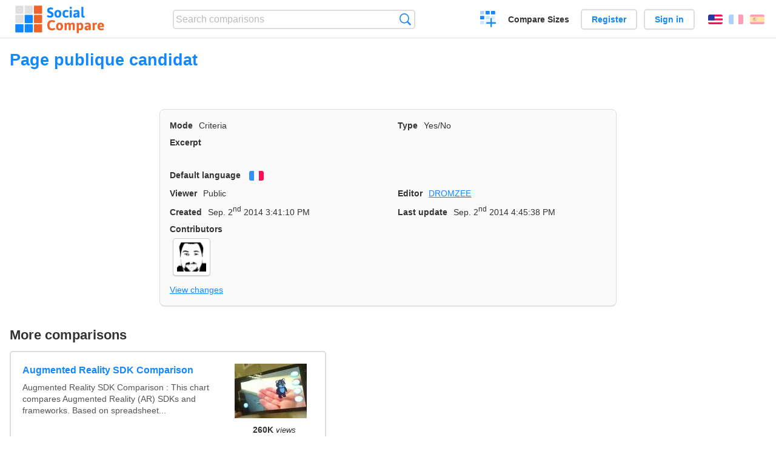

--- FILE ---
content_type: text/html; charset=utf-8
request_url: https://socialcompare.com/en/criteria/page-publique-candidat-2fqjrq0i
body_size: 2852
content:
<!DOCTYPE html>
<html lang="en"><head>
<meta charset="utf-8">
<meta http-equiv="Content-Language" content="en" />
<meta name="viewport" content="width=device-width,initial-scale=1,minimum-scale=1">
<link rel="icon" type="image/svg+xml" href="/d/favicon.svg">
<link rel="icon" type="image/png" href="/d/favicon.png">
<link rel="search" type="application/opensearchdescription+xml" href="/en/opensearch.xml" title="SocialCompare" />
<meta http-equiv="Content-Type" content="text/html; charset=utf-8" />
<meta name="title" content="Page publique candidat | Comparison tables - SocialCompare" />
<title>Page publique candidat | Comparison tables - SocialCompare</title>
<link rel="stylesheet" type="text/css" href="/c/4087027906.cache.css" />
</head><body data-sc="/en/ja/" data-sclive="/en/live" >
<header>
<div id="logo"><a title="Collaborative comparison tool" href="/en"><img src="/d/socialcompare.svg" width="250" height="35" alt="SocialCompare" /></a></div>

<div id="search">
<form action="/en/search" class="search"><input type="hidden" name="c" value="on">
<input type="text" name="q" value="" placeholder="Search comparisons" id="q"  />
<button type="submit">Search</button>
</form>
</div>

<div id="create"><button class="action create" title="Create a comparison">Create a comparison</button></div><a target="_blank" id="cv" href="https://comparevisually.com/en" title="Compare sizes and dimensions with visual charts">Compare Sizes</a><div id="hi">
	<span class="hide" data-scshow="visitor">
		<a class="button register" href="/en/register">Register</a>		<a class="button action signin" href="/en/signin">Sign in</a>	</span>
	<span class="hide" data-scshow="public">
		<button class="action signout">Sign out</button>
		<a href="/en/my" id="scN" title="Dashboard"></a>
	</span>
</div>
<div id="sf">
<label for="flags" class="flag en" title="English">English</label><input id="flags" type="checkbox"><span> <a class="flag fr" title="Français" lang="fr" hreflang="fr" rel="alternate" href="https://socialcompare.com/fr/criteria/page-publique-candidat-2fqjrq0i">Français</a> <a class="flag es" title="Español" lang="es" hreflang="es" rel="alternate" href="https://socialcompare.com/es/criteria/page-publique-candidat-2fqjrq0i">Español</a></span></div>
</header>
<nav class="wrapper">
</nav>
<div class="wrapper">
<div class="sBs">
<h1 data-s="page-publique-candidat-2fqjrq0i" data-c="name" data-e="dromzee-2fqi4wa6">Page publique candidat</h1><div>
<div id="description">
<div data-s="page-publique-candidat-2fqjrq0i" data-c="description" data-e="dromzee-2fqi4wa6"></div></div>
<div id="properties" class="criteria">
<div><label>Mode</label> <span data-s="page-publique-candidat-2fqjrq0i" data-c="mode"><span class="m50">Criteria</span></span></div><div><label>Type</label> <span data-s="page-publique-candidat-2fqjrq0i" data-c="type" data-e="dromzee-2fqi4wa6"><span class="sctype type-yes-no" title="Yes/No">Yes/No</span></span></div><div id="excerpt"><label>Excerpt</label> <div data-s="page-publique-candidat-2fqjrq0i" data-c="excerpt" data-e="dromzee-2fqi4wa6"></div></div><div><label>Default language</label> <span data-s="page-publique-candidat-2fqjrq0i" data-c="default-language" data-e="dromzee-2fqi4wa6"><b class="flag fr" title="Français">Français</b></span></div><div></div><div><label>Viewer</label> <span data-s="page-publique-candidat-2fqjrq0i" data-c="viewer" data-e="dromzee-2fqi4wa6"><span class="scgroup public" title="Public">Public</span></span></div><div><label>Editor</label> <span data-s="page-publique-candidat-2fqjrq0i" data-c="editor" data-e="dromzee-2fqi4wa6"><a class="member" href="/en/member/dromzee-2fqi4wa6">DROMZEE</a></span></div><div id="created"><label>Created</label> <span>Sep. 2<sup>nd</sup> 2014 3:41:10 PM</span></div> <div id="updated"><label>Last update</label> <span>Sep. 2<sup>nd</sup> 2014 4:45:38 PM</span></div><div id="contributors"><label>Contributors</label><div><a class="avatar" href="/en/member/dromzee-2fqi4wa6"><img src="https://www.gravatar.com/avatar/016b5679e9b3ede65e8d7facac239796?d=identicon&amp;s=50" width="50" height="50" loading="lazy" title="DROMZEE" alt=""/></a></div></div><div> <a href="/en/history/page-publique-candidat-2fqjrq0i">View changes</a> </div><div></div></div>
</div>

<aside id="related"><div ><h2>More comparisons</h2><ul class="elems"><li class="fulla" data-u="/en/comparison/augmented-reality-sdks"><h3><a href="/en/comparison/augmented-reality-sdks">Augmented Reality SDK Comparison</a></h3><div class="abstract">Augmented Reality SDK Comparison : This chart compares Augmented Reality (AR) SDKs and frameworks. Based on spreadsheet...</div><div class="illus"><a href="/en/comparison/augmented-reality-sdks"><div class="scImg"><em><img loading="lazy" src="https://socialcompare.com/u/1209/augmented-reality-1eggz2i7.jpg" alt="Augmented Reality SDK Comparison" /></em></div></a><div class="infos"> <b class="views"><abbr title="260,290">260K</abbr> <i>views</i></b> </div></div></li><li class="fulla" data-u="/en/comparison/raspberrypi-models-comparison"><h3><a href="/en/comparison/raspberrypi-models-comparison">RaspberryPI models comparison</a></h3><div class="abstract">Compare Raspberry PI 5, Raspberry PI Pico W vs Raspberry Pi Zero 2 vs Raspberry Pi 400 vs Raspberry Pi 4...</div><div class="illus"><a href="/en/comparison/raspberrypi-models-comparison"><div class="scImg"><em><img loading="lazy" src="https://socialcompare.com/u/1906/raspberry-pi-4-4y23k3oe.png" alt="RaspberryPI models comparison" /></em></div></a><div class="infos"> <b class="views"><abbr title="1,010,465">1M</abbr> <i>views</i></b> </div></div></li><li class="fulla" data-u="/en/comparison/compare-live-chat-support-software-help"><h3><a href="/en/comparison/compare-live-chat-support-software-help">Live Chat Software Comparison</a></h3><div class="abstract">LiveChat Support Software Comparison (compare best live chat for website)</div><div class="illus"><a href="/en/comparison/compare-live-chat-support-software-help"><div class="scImg"><em><img loading="lazy" src="https://socialcompare.com/u/callout-chat-m54x87t.jpg" alt="Live Chat Software Comparison" /></em></div></a><div class="infos"> <b class="views"><abbr title="139,903">139K</abbr> <i>views</i></b> </div></div></li><li class="fulla" data-u="/en/comparison/popular-smartphones"><h3><a href="/en/comparison/popular-smartphones">Comparison of the popular Smartphones</a></h3><div class="abstract">Compare Apple iPhone 12 Pro Max vs Samsung Galaxy S20 5G vs Google Pixel 6. Updated list of smartphones in the trend.</div><div class="illus"><a href="/en/comparison/popular-smartphones"><div class="scImg"><em><img loading="lazy" src="https://socialcompare.com/u/1409/smartphones-comparison-2g8puw6m.jpg" alt="Comparison of the popular Smartphones" /></em></div></a><div class="infos"> <b class="views"><abbr title="85,579">85K</abbr> <i>views</i></b> </div></div></li><li class="fulla" data-u="/en/comparison/apple-iphone-product-line-comparison"><h3><a href="/en/comparison/apple-iphone-product-line-comparison">Apple iPhone product line comparison</a></h3><div class="abstract">Compare Apple iPhone smartphones feature by feature: iPhone 17, iPhone Air, iPhone16e, iPhone 14 vs iPhone 13, iPhone SE, iPhone 11 Pro Max, iPhone XR, iPhone X, iPhone 8 Plus, iPhone 8, iPhone 7, Apple iPhone SE...</div><div class="illus"><a href="/en/comparison/apple-iphone-product-line-comparison"><div class="scImg"><em><img loading="lazy" src="https://socialcompare.com/u/2209/apple-iphone14-plus-6meisyxa.jpg" alt="Apple iPhone product line comparison" /></em></div></a><div class="infos"> <b class="views"><abbr title="3,720,055">3M</abbr> <i>views</i></b> </div></div></li></ul></div></aside>
</div>
</div>

<div class="wrapper">
<div class="promotion">
<div><h3>Create easily your online comparison table</h3>
<p>It is easy and free to create, embed and share your own custom online comparison table.</p></div>
<button class="action create">Create a table</button>
</div>
</div>
<footer class="wrapper">

<ul class="sitemap">
<li><h3>SocialCompare</h3><ul>
<li><a href="/en/how-to-create-comparisons">How to create a comparison</a></li>
<li><a href="/en/top-comparisons/websites-software">Compare best software</a></li>
<li><a title="Find comparison tables and alternative lists" href="/en/comparisons">Comparisons tables</a></li>
<li><a title="Convert easily units of various measurements" href="/en/tools/units-converter">Units converter</a></li>
<li><a href="https://comparevisually.com/en" title="Visual comparison of dimensions and sizes">Size comparison</a></li></ul></li>
<li><h3>Company</h3><ul>
<li><a href="/en/disclosure">Disclosure</a></li>
<li><a href="/en/legal">Legal</a></li>
<li><a href="/en/contact">Contact</a></li>
</ul></li>
<li><h3>Community</h3><ul>
<li><a href="/en/latest-activity">Latest activity</a></li>
</ul></li>
</ul>

<div id="about">
<h4><a title="CrowdSourced comparison engine about Everything" class="logo" href="/en">Social<strong>Compare</strong></a></h4>
<p>Crowdsourced collaborative comparison tool to create and share comparison tables.</p>
</div>

<div id="copy">© 2010 - 2026 SocialCompare. All Rights Reserved.</div>
</footer>

<div id="modal"></div>
<div id="toasts"></div>

<script type="text/javascript" src="/c/2967629830.cache.js"></script>
<script>
window.dataLayer=window.dataLayer || [];
function gtag(){dataLayer.push(arguments);}
gtag('js',new Date());
let scP={};
gtag('config','G-XGGD9H7Y80',scP);
</script>
<script async src="https://www.googletagmanager.com/gtag/js?id=G-XGGD9H7Y80"></script></body></html>
